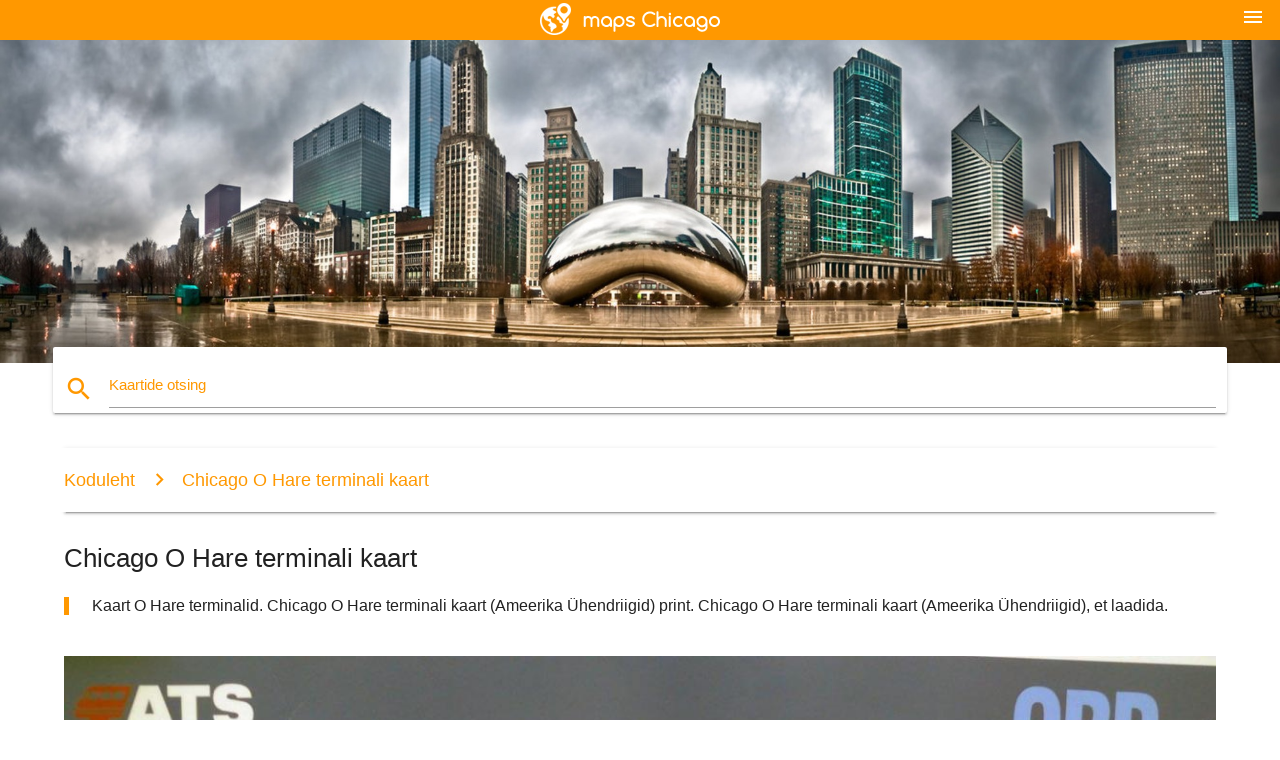

--- FILE ---
content_type: text/html; charset=UTF-8
request_url: https://et.maps-chicago.com/chicago-o-hare-terminali-kaart
body_size: 9135
content:


<!DOCTYPE html>
<html lang="et">
	<head>
	
		<meta charset="utf-8">
		<meta http-equiv="x-ua-compatible" content="ie=edge">
	
		<link rel="icon" type="image/png" href="/favicon.png" />

		<title>Chicago O Hare terminali kaart - Kaart, O Hare terminalid (Ameerika Ühendriigid)</title>
		<meta name="description" content="Kaart O Hare terminalid. Chicago O Hare terminali kaart (Ameerika Ühendriigid) print. Chicago O Hare terminali kaart (Ameerika Ühendriigid), et laadida." />

        <meta property="og:title" content="Chicago O Hare terminali kaart - Kaart, O Hare terminalid (Ameerika Ühendriigid)" />
        <meta property="og:description" content="Kaart O Hare terminalid. Chicago O Hare terminali kaart (Ameerika Ühendriigid) print. Chicago O Hare terminali kaart (Ameerika Ühendriigid), et laadida." />
        <meta property="og:type" content="article" />
        <meta property="og:url" content="http://et.maps-chicago.com/chicago-o-hare-terminali-kaart" />
        <meta property="og:image" content="http://et.maps-chicago.com/img/400/chicago-o-hare-terminali-kaart.jpg" />

        <link rel="canonical" href="https://et.maps-chicago.com/chicago-o-hare-terminali-kaart" />

                <link rel="alternate" hreflang="ar" href="https://ar.maps-chicago.com/chicago-o'hare-محطة-خريطة" />
                <link rel="alternate" hreflang="de" href="https://de.maps-chicago.com/chicago-o-hare-terminal-anzeigen" />
                <link rel="alternate" hreflang="fr" href="https://fr.maps-chicago.com/chicago-o'hare-terminal-carte" />
                <link rel="alternate" hreflang="es" href="https://es.maps-chicago.com/chicago-o'hare-terminal-mapa" />
                <link rel="alternate" hreflang="it" href="https://it.maps-chicago.com/chicago-o'hare-terminal-mappa" />
                <link rel="alternate" hreflang="ja" href="https://ja.maps-chicago.com/シカゴハ端末の地図" />
                <link rel="alternate" hreflang="ko" href="https://ko.maps-chicago.com/시카고-o'hare-공항-터미-맵" />
                <link rel="alternate" hreflang="ms" href="https://ms.maps-chicago.com/chicago-o-hare-terminal-peta" />
                <link rel="alternate" hreflang="nl" href="https://nl.maps-chicago.com/chicago-o-hare-terminal-kaart" />
                <link rel="alternate" hreflang="pl" href="https://pl.maps-chicago.com/o-terminal-zając-mapie" />
                <link rel="alternate" hreflang="pt" href="https://pt.maps-chicago.com/chicago-o'hare-terminal-mapa" />
                <link rel="alternate" hreflang="ru" href="https://ru.maps-chicago.com/О'терминал-Заяц-карте" />
                <link rel="alternate" hreflang="tr" href="https://tr.maps-chicago.com/chicago-o-hare-terminal-göster" />
                <link rel="alternate" hreflang="zh" href="https://zh.maps-chicago.com/芝加哥奥黑尔终端的地图" />
                <link rel="alternate" hreflang="af" href="https://af.maps-chicago.com/chicago-o-haas-terminale-kaart" />
                <link rel="alternate" hreflang="az" href="https://az.maps-chicago.com/o-'-terminal-dovşan-xəritə" />
                <link rel="alternate" hreflang="be" href="https://be.maps-chicago.com/О'браэн-тэрмінал-Заяц-карце" />
                <link rel="alternate" hreflang="bg" href="https://bg.maps-chicago.com/О-'-терминал-Заек-картата" />
                <link rel="alternate" hreflang="bn" href="https://bn.maps-chicago.com/শিকাগো-হে-হেয়ার,-টার্মিনাল-মানচিত্র" />
                <link rel="alternate" hreflang="bs" href="https://bs.maps-chicago.com/chicago-o-zec-terminal-mapu" />
                <link rel="alternate" hreflang="ca" href="https://ca.maps-chicago.com/chicago-o'hare-terminal-mapa" />
                <link rel="alternate" hreflang="cs" href="https://cs.maps-chicago.com/chicago-o-'-hare-terminálu-mapě" />
                <link rel="alternate" hreflang="da" href="https://da.maps-chicago.com/chicago-o-hare-terminal-kort" />
                <link rel="alternate" hreflang="el" href="https://el.maps-chicago.com/Σικάγο-o-Λαγός-τελικός-χάρτης" />
                <link rel="alternate" hreflang="eu" href="https://eu.maps-chicago.com/chicago-o-hare-terminal-mapa" />
                <link rel="alternate" hreflang="fa" href="https://fa.maps-chicago.com/شیکاگو-o-hare-ترمینال-نقشه" />
                <link rel="alternate" hreflang="fi" href="https://fi.maps-chicago.com/chicago-o-'-hare-terminaali-kartta" />
                <link rel="alternate" hreflang="gl" href="https://gl.maps-chicago.com/chicago-o-lebre-terminal-mapa" />
                <link rel="alternate" hreflang="gu" href="https://gu.maps-chicago.com/શિકાગો-o-હરે-ટર્મિનલ-નકશો" />
                <link rel="alternate" hreflang="he" href="https://he.maps-chicago.com/שיקגו-או-'-הייר-מסוף-המפה" />
                <link rel="alternate" hreflang="hi" href="https://hi.maps-chicago.com/शिकागो-हे-हरे-टर्मिनल-का-नक्शा" />
                <link rel="alternate" hreflang="hr" href="https://hr.maps-chicago.com/o-'-terminal-zec-karti" />
                <link rel="alternate" hreflang="ht" href="https://ht.maps-chicago.com/chicago-o-lapen-tèminal-nan-kat-jeyografik" />
                <link rel="alternate" hreflang="hu" href="https://hu.maps-chicago.com/chicago-o-hare-terminál-térkép" />
                <link rel="alternate" hreflang="hy" href="https://hy.maps-chicago.com/Օ-'-տերմինալ-Նապաստակ-քարտեզի-վրա" />
                <link rel="alternate" hreflang="id" href="https://id.maps-chicago.com/chicago-o-hare-terminal-peta" />
                <link rel="alternate" hreflang="is" href="https://is.maps-chicago.com/chicago-o-'-hare-terminal-kort" />
                <link rel="alternate" hreflang="ka" href="https://ka.maps-chicago.com/ჩიკაგოში-o-კურდღელი-ტერმინალი-რუკა" />
                <link rel="alternate" hreflang="kn" href="https://kn.maps-chicago.com/ಚಿಕಾಗೊ-o-ಹರೇ-ಟರ್ಮಿನಲ್-ನಕ್ಷೆ" />
                <link rel="alternate" hreflang="lt" href="https://lt.maps-chicago.com/chicago-o-hare-terminalo-žemėlapyje" />
                <link rel="alternate" hreflang="lv" href="https://lv.maps-chicago.com/Čikāgas-o-hare-termināla-kartē" />
                <link rel="alternate" hreflang="mk" href="https://mk.maps-chicago.com/Чикаго-О-Харе-терминал-мапа" />
                <link rel="alternate" hreflang="mn" href="https://mn.maps-chicago.com/Чикаго-Ай-Түүнийх-терминал-газрын-зураг" />
                <link rel="alternate" hreflang="no" href="https://no.maps-chicago.com/chicago-o-hare-terminal-kart" />
                <link rel="alternate" hreflang="pa" href="https://pa.maps-chicago.com/ਸ਼ਿਕਾਗੋ-ਹੇ-ਖਰਗੋਸ਼-ਟਰਮੀਨਲ-ਦਾ-ਨਕਸ਼ਾ" />
                <link rel="alternate" hreflang="ro" href="https://ro.maps-chicago.com/chicago-o-hare-terminal-hartă" />
                <link rel="alternate" hreflang="sk" href="https://sk.maps-chicago.com/chicago-o-hare-terminálu-mapu" />
                <link rel="alternate" hreflang="sl" href="https://sl.maps-chicago.com/chicago-o-hare-terminal-zemljevid" />
                <link rel="alternate" hreflang="sq" href="https://sq.maps-chicago.com/chicago-o-krejt-terminal-hartë" />
                <link rel="alternate" hreflang="sr" href="https://sr.maps-chicago.com/Је-терминал-Зец-мапи" />
                <link rel="alternate" hreflang="sv" href="https://sv.maps-chicago.com/chicago-o-hare-terminal-karta" />
                <link rel="alternate" hreflang="sw" href="https://sw.maps-chicago.com/chicago-o-sungura-terminal-ramani" />
                <link rel="alternate" hreflang="ta" href="https://ta.maps-chicago.com/சிகாகோ-ஓ-ஹரே-நிலைய-வரைபடம்" />
                <link rel="alternate" hreflang="th" href="https://th.maps-chicago.com/ชิคาโกโอ-hare-เทอร์มินัลแผนที่" />
                <link rel="alternate" hreflang="tl" href="https://tl.maps-chicago.com/chicago-o-liyebre-terminal-mapa" />
                <link rel="alternate" hreflang="uk" href="https://uk.maps-chicago.com/О-термінал-Заєць-карті" />
                <link rel="alternate" hreflang="ur" href="https://ur.maps-chicago.com/شکاگو-o-ہرے-ٹرمینل-کا-نقشہ" />
                <link rel="alternate" hreflang="vi" href="https://vi.maps-chicago.com/chicago-o-hare-thiết-bị-đầu-cuối-bản-đồ" />
                <link rel="alternate" hreflang="en" href="https://maps-chicago.com/chicago-o-hare-terminal-map" />
        
		<!--Import Google Icon Font-->
<!--		<link href="http://fonts.googleapis.com/icon?family=Material+Icons" rel="stylesheet">-->

<!--        <link rel="stylesheet" href="--><!--css/mdb.css">-->
		<!-- Compiled and minified CSS -->
<!--		<link rel="stylesheet" href="https://cdnjs.cloudflare.com/ajax/libs/materialize/0.98.0/css/materialize.min.css">-->

<!--        <link href="--><!--css/select2.min.css" rel="stylesheet" type="text/css" />-->
        <link href="https://mediacitymapv3.newebcreations.com/css/combine.css" rel="stylesheet" type="text/css" />

        <!--Let browser know website is optimized for mobile-->
		<meta name="viewport" content="width=device-width, initial-scale=1.0"/>
		
				<style type="text/css">
		
			body {
				display: flex;
				min-height: 100vh;
				flex-direction: column;
			}

			main {
				flex: 1 0 auto;
				position: relative;
				top: -30px;
			}
			
			#searchBlock .input-field  {

			}
			
			header {
				font-size: 0;
				position: relative,
			}
			
			header a {
				display: inline-block;
			}

			#subHeader {
				padding: 5px;
			}
			
			h1 {
				font-size: 26px;
			}
			
			.container {
				width: 90%;
			}
			
			.row.marginBottomLess {
				margin-bottom: 0;
			}
			
			h2 {
				font-size: 22px;
			}
			
			blockquote {
				font-size: 16px;
				line-height: 18px;
				border-color: #ff9800;
			}
		
			.card .card-content {
				padding: 10px;
			}
			.card .card-content .card-title {
				font-size: 18px;
				line-height: 18px;
				margin-top: 6px;
				margin-bottom: 6px;
			}
            @media screen and (max-width: 600px) {
                .card .card-content .card-title {
                    font-size: 14px;
                    line-height: 14px;
                    margin-top: 6px;
                    margin-bottom: 6px;
                }
            }
			.input-field .prefix {
				top: 12px;
			}
			
			.autocomplete-content li img.circle {
				border-radius: 0;
			}


#otherWebsite li a:hover {
        text-decoration: underline;
}


		</style>
		
	</head>

	<body>

				<header class="orange">
			<div class="logo center-align">
				<a href="/">
					<img src="/img/logo.png" style="width: 220px;" />
				</a>
			</div>
			<div id="menuSelectLanguage" style="position: absolute; top: 5px; right: 15px;">
				<a href="#" class="button-collapse white-text"><i class="material-icons">menu</i></a>
			</div>
			<div id="subHeader" class="orange lighten-1 hide">
				
<div class="selectLanguage">
    <div id="selectLanguageContainer">
        <div id="selectLanguage" >

            <select id="selectLanguageSelect" data-live-search="true" data-size="8" data-width="100px">
                                <option value="ar">‫العربية</option>
                                <option value="de">Deutsch</option>
                                <option value="en">English</option>
                                <option value="es">Español</option>
                                <option value="fr">Français</option>
                                <option value="it">Italiano</option>
                                <option value="ja">日本語</option>
                                <option value="ko">한국어</option>
                                <option value="ms">Bahasa Melayu</option>
                                <option value="nl">Nederlands</option>
                                <option value="pl">Polski</option>
                                <option value="pt">Português</option>
                                <option value="ru">Русский</option>
                                <option value="tr">Türkçe</option>
                                <option value="zh">中文</option>
                                <option value="af">Afrikaans</option>
                                <option value="az">Azərbaycanca</option>
                                <option value="be">Беларуская</option>
                                <option value="bg">Български</option>
                                <option value="bn">বাংলা</option>
                                <option value="bs">Bosanski</option>
                                <option value="ca">Català</option>
                                <option value="cs">Čeština</option>
                                <option value="da">Dansk</option>
                                <option value="el">Ελληνικά</option>
                                <option value="et"selected="selected">Eesti</option>
                                <option value="eu">Euskara</option>
                                <option value="fa">پارسی</option>
                                <option value="fi">Suomi</option>
                                <option value="gl">Galego</option>
                                <option value="gu">ગુજરાતી</option>
                                <option value="he">עברית</option>
                                <option value="hi">पैरिस</option>
                                <option value="hr">Hrvatski</option>
                                <option value="ht">Kreyol ayisyen</option>
                                <option value="hu">Magyar</option>
                                <option value="hy">Հայերեն</option>
                                <option value="id">Bahasa Indonesia</option>
                                <option value="is">íslenska</option>
                                <option value="ka">ქართული</option>
                                <option value="kn">ಕನ್ನಡ</option>
                                <option value="lt">Lietuvių</option>
                                <option value="lv">Latviešu</option>
                                <option value="mk">Македонски</option>
                                <option value="mn">Монгол</option>
                                <option value="no">Norsk</option>
                                <option value="pa">ਪੰਜਾਬੀ</option>
                                <option value="ro">Română</option>
                                <option value="sk">Slovenčina</option>
                                <option value="sl">Slovenščina</option>
                                <option value="sq">Shqip</option>
                                <option value="sr">Српски</option>
                                <option value="sv">Svenska</option>
                                <option value="sw">Kiswahili</option>
                                <option value="ta">தமிழ்</option>
                                <option value="th">ภาษาไทย</option>
                                <option value="tl">Tagalog</option>
                                <option value="uk">Українська</option>
                                <option value="ur">اردو</option>
                                <option value="vi">Tiếng Việt</option>
                            </select>

        </div>
    </div>
    <style type="text/css">

        #selectLanguageContainer label {
            margin-left: 15px;
            color: white;
            font-weight: normal;
        }

        .selectLanguage {
			/* position: absolute;
			right: 10px;
			top: 5px;
			width: 100px; */
			font-size: 14px;
        }

        #selectLanguage {
            text-align: center;
        }

        #selectLanguage button {
/*            background: transparent;*/
        }

        .valign {
            display: inline-block;
            vertical-align: middle;
        }
        .vrule {
            width: 1%;
            height: 100%;
            display: inline-block;
            vertical-align: middle;
        }

        .nextIconNav {
            margin-left: 10px;
            line-height: 16px;
            width: 160px;
        }

        .side-nav a {
            line-height: auto;
            vertical-align: middle;
        }

        .side-nav .collapsible-body a {
            height: 42px;
            line-height: 42px;
            line-height: normal;
            vertical-align: middle;
            font-size: 0.9rem;
        }

/*
        #selectLanguage input {
            padding-top: 5px;
            padding-bottom: 5px;
            height: 25px;
            margin: 0 auto;
        }
*/

    </style>

</div>
			</div>
		</header>
		<div>
		<img src="/img/ban.jpg" class="responsive-img" />
		</div>		
		<main>
			<div id="searchBlock" class="container orange-text">
				<div class="row">
					<div class="col s12">
					  <div class="row card orange-text">
						<div class="input-field col s12">
						  <i class="material-icons prefix orange-text">search</i>
						  <input type="text" id="autocomplete-input" class="autocomplete light-blue-text">
						  <label for="autocomplete-input" class="orange-text">Kaartide otsing</label>
						</div>
					  </div>
					</div>
				</div>
			</div>

                        
			
			<nav class="container">
				<div class="row nav-wrapper white orange-text">
					<div class="col s12">
						<a href="/" class="breadcrumb orange-text" title="Koduleht kaardid Chicago">Koduleht</a>
						<a href="/chicago-o-hare-terminali-kaart" class="breadcrumb orange-text" title="Chicago O Hare terminali kaart">Chicago O Hare terminali kaart</a>
					</div>
				</div>
			</nav>
			
			<div class="container">
				<div class="row">
					<div class="col s12">
						<h1>Chicago O Hare terminali kaart</h1>
						<blockquote class="orange-border">
							Kaart O Hare terminalid. Chicago O Hare terminali kaart (Ameerika Ühendriigid) print. Chicago O Hare terminali kaart (Ameerika Ühendriigid), et laadida.													</blockquote>
					</div>

					<div class="col s12">
						<!-- Go to www.addthis.com/dashboard to customize your tools -->
						<div class="addthis_inline_share_toolbox_gn1u"></div>
					</div>
				</div>
				
				<div class="row">
					<div class="col s12" id="map">
                        <div class="mdb-lightbox">
                            <figure>
                            <a href="/img/0/chicago-o-hare-terminali-kaart.jpg" data-size="1300x975" title="kaart O Hare terminalid">
						        <img class="responsive-img" src="/img/1200/chicago-o-hare-terminali-kaart.jpg" alt="kaart O Hare terminalid" />
                            </a>
                            </figure>
                        </div>
					</div>

                        

					<div class="col s12 center">
						<h2 class="center">Kaart O Hare terminalid</h2>
						<a id="printButton" href="#" rel="nofollow" class="btn orange" title="Chicago O Hare terminali kaart välja printida"><i class="material-icons left">print</i><span>Prindi</span></a>
						<a href="/download.php?id=24&name=chicago-o-hare-terminali-kaart.jpg" target="_blank" rel="nofollow"  class="btn orange" title="Chicago O Hare terminali kaart, et alla laadida"><i class="material-icons  left">system_update_alt</i><span>Lae alla</span></a>
					</div>
				</div>
				
				<div class="row">
					&nbsp;
				</div>
				
								
			</div>
		</main>

        <div id="mdb-lightbox-ui"></div>

		


		<footer class="page-footer orange">
			<div class="container">
				
				<!--Social buttons-->
				<div class="row social-section">
					<!-- Go to www.addthis.com/dashboard to customize your tools -->
					<div class="addthis_inline_share_toolbox_nrhe center"></div>
				</div>
				
			</div>
			<div class="footer-copyright">
				<div class="container center">
					© 2026 Copyright: <a class="white-text text-lighten-3 center" target="_blank" href="/cdn-cgi/l/email-protection#c2aca7b5a7a0a1b0a7a3b6abadacb182a5afa3abaeeca1adaf">Newebcreations</a>
				</div>
			</div>
		</footer>


		<!-- SCRIPTS -->
<script data-cfasync="false" src="/cdn-cgi/scripts/5c5dd728/cloudflare-static/email-decode.min.js"></script><script type="text/javascript" src="https://mediacitymapv3.newebcreations.com/js/combine.js"></script>

<!--Import jQuery before materialize.js-->
<!--<script type="text/javascript" src="https://code.jquery.com/jquery-2.1.1.min.js"></script>-->
<!-- Compiled and minified JavaScript -->
<!--<script src="https://cdnjs.cloudflare.com/ajax/libs/materialize/0.98.0/js/materialize.min.js"></script>-->

<!--<script type="text/javascript" src="--><!--js/select2/select2.min.js"></script>-->

<!--<script type="text/javascript" src="--><!--js/lightbox.js"></script>-->

<!--<script type="text/javascript" src="--><!--js/jquery.print.js"></script>-->

<!--<script type="text/javascript" src="--><!--js/jquery.printElement.js"></script>-->


<script type="text/javascript">

    $(document).ready(function() {
	
	$('input.autocomplete').autocomplete({
		data: {
						"Chicago kaart": "/img/400/chicago-kaart.jpg",
						"Chicago naabruses kaart": "/img/400/chicago-naabruses-kaart.jpg",
						"cta kaart": "/img/400/cta-kaart.jpg",
						"kaart Chicago": "/img/400/kaart-chicago.jpg",
						"O Hare kaart": "/img/400/o-hare-kaart.jpg",
						"botaanikaaed kaart": "/img/400/botaanikaaed-kaart.jpg",
						"Chicago lennujaam kaart": "/img/400/chicago-lennujaam-kaart.jpg",
						"Chicago piirkonnas kaart": "/img/400/chicago-piirkonnas-kaart.jpg",
						"Chicago vaatamisväärsused kaart": "/img/400/chicago-vaatamisväärsused-kaart.jpg",
						"Chicago sinine joon kaardil": "/img/400/chicago-sinine-joon-kaardil.jpg",
						"Chicago city kaart": "/img/400/chicago-city-kaart.jpg",
						"Chicago kuritegevuse kaart": "/img/400/chicago-kuritegevuse-kaart.jpg",
						"Chicago cta kaart": "/img/400/chicago-cta-kaart.jpg",
						"Chicago downtown kaart": "/img/400/chicago-downtown-kaart.jpg",
						"Chicago gang kaart": "/img/400/chicago-gang-kaart.jpg",
						"Chicago aasa kaart": "/img/400/chicago-aasa-kaart.jpg",
						"Chicago kaart usa": "/img/400/chicago-kaart-usa.jpg",
						"Chicago maraton kaart": "/img/400/chicago-maraton-kaart.jpg",
						"Chicago metra kaart": "/img/400/chicago-metra-kaart.jpg",
						"Chicago metro map": "/img/400/chicago-metro-map.jpg",
						"Chicago Midway lennujaam kaart": "/img/400/chicago-midway-lennujaam-kaart.jpg",
						"Chicago O Hare airport kaart": "/img/400/chicago-o-hare-airport-kaart.jpg",
						"Chicago O Hare kaart": "/img/400/chicago-o-hare-kaart.jpg",
						"Chicago O Hare terminali kaart": "/img/400/chicago-o-hare-terminali-kaart.jpg",
						"Chicago kaardil": "/img/400/chicago-kaardil.jpg",
						"Chicago politsei linnaosa kaart": "/img/400/chicago-politsei-linnaosa-kaart.jpg",
						"Chicago tulistamine kaart": "/img/400/chicago-tulistamine-kaart.jpg",
						"Chicago street map": "/img/400/chicago-street-map.jpg",
						"Chicago äärelinnas kaart": "/img/400/chicago-äärelinnas-kaart.jpg",
						"Chicago metroo kaart": "/img/400/chicago-metroo-kaart.jpg",
						"Chicago liikluse kaardil": "/img/400/chicago-liikluse-kaardil.jpg",
						"Chicago rongi kaart": "/img/400/chicago-rongi-kaart.jpg",
						"Chicago transiidi kaart": "/img/400/chicago-transiidi-kaart.jpg",
						"Chicago koguduse kaart": "/img/400/chicago-koguduse-kaart.jpg",
						"Chicago postiindeks kaart": "/img/400/chicago-postiindeks-kaart.jpg",
						"Chicago tsoneerimise kaart": "/img/400/chicago-tsoneerimise-kaart.jpg",
						"linna Chicago tsoneerimise kaart": "/img/400/linna-chicago-tsoneerimise-kaart.jpg",
						"kokk maakonna kaart": "/img/400/kokk-maakonna-kaart.jpg",
						"kuritegevuse kaart Chicago": "/img/400/kuritegevuse-kaart-chicago.jpg",
						"cta sinine joon kaardil": "/img/400/cta-sinine-joon-kaardil.jpg",
						"cta rongi kaart": "/img/400/cta-rongi-kaart.jpg",
						"kesklinna Chicago kaart": "/img/400/kesklinna-chicago-kaart.jpg",
						"interstate 90 kaart": "/img/400/interstate-90-kaart.jpg",
						"kaart Chicago piirkonnas": "/img/400/kaart-chicago-piirkonnas.jpg",
						"kaart Chicago eeslinnades": "/img/400/kaart-chicago-eeslinnades.jpg",
						"kaart Chicago äärelinnas": "/img/400/kaart-chicago-äärelinnas.jpg",
						"kaart kesklinna Chicago": "/img/400/kaart-kesklinna-chicago.jpg",
						"kaart O Hare airport": "/img/400/kaart-o-hare-airport.jpg",
						"metra kaart": "/img/400/metra-kaart.jpg",
						"metra rongi kaart": "/img/400/metra-rongi-kaart.jpg",
						"Midway airport kaart": "/img/400/midway-airport-kaart.jpg",
						"O Hare airport kaart": "/img/400/o-hare-airport-kaart.jpg",
						"O Hare terminali kaart": "/img/400/o-hare-terminali-kaart.jpg",
						"ord lennujaam kaart": "/img/400/ord-lennujaam-kaart.jpg",
						"ord kaart": "/img/400/ord-kaart.jpg",
						"ord terminali kaart": "/img/400/ord-terminali-kaart.jpg",
						"UIC ülikooli kaart": "/img/400/uic-ülikooli-kaart.jpg",
						"UIC kaart": "/img/400/uic-kaart.jpg",
						"United Center istmed kaart": "/img/400/united-center-istmed-kaart.jpg",
						"wrigley field kaart": "/img/400/wrigley-field-kaart.jpg",
						"wrigley field istmed kaart": "/img/400/wrigley-field-istmed-kaart.jpg",
						"zip code kaart Chicago": "/img/400/zip-code-kaart-chicago.jpg",
						"halb osad Chicago kaart": "/img/400/halb-osad-chicago-kaart.jpg",
						"suur buss Chicago kaart": "/img/400/suur-buss-chicago-kaart.jpg",
						"sinine joon Chicago kaart": "/img/400/sinine-joon-chicago-kaart.jpg",
						"sinine joon cta kaart": "/img/400/sinine-joon-cta-kaart.jpg",
						"sinine joon kaardil Chicago": "/img/400/sinine-joon-kaardil-chicago.jpg",
						"pruun joon Chicago kaart": "/img/400/pruun-joon-chicago-kaart.jpg",
						"Chicago rannad kaart": "/img/400/chicago-rannad-kaart.jpg",
						"Chicago bike kaart": "/img/400/chicago-bike-kaart.jpg",
						"Chicago õlletehas kaart": "/img/400/chicago-õlletehas-kaart.jpg",
						"Chicago bussi kaart": "/img/400/chicago-bussi-kaart.jpg",
						"Chicago bussi liinid kaardil": "/img/400/chicago-bussi-liinid-kaardil.jpg",
						"Chicago linna piires kaart": "/img/400/chicago-linna-piires-kaart.jpg",
						"Chicago kuritegevus kaardil naabruses": "/img/400/chicago-kuritegevus-kaardil-naabruses.jpg",
						"Chicago demograafia kaart": "/img/400/chicago-demograafia-kaart.jpg",
						"Chicago rahvuse kaart": "/img/400/chicago-rahvuse-kaart.jpg",
						"Chicago tulekahju kaart": "/img/400/chicago-tulekahju-kaart.jpg",
						"Chicago roheline joon kaardil": "/img/400/chicago-roheline-joon-kaardil.jpg",
						"Chicago maanteel kaart": "/img/400/chicago-maanteel-kaart.jpg",
						"Chicago tapmine kaart": "/img/400/chicago-tapmine-kaart.jpg",
						"Chicago USA kaart": "/img/400/chicago-usa-kaart.jpg",
						"Chicago magnificent mile map": "/img/400/chicago-magnificent-mile-map.jpg",
						"Chicago kaart plakat": "/img/400/chicago-kaart-plakat.jpg",
						"Chicago Midway kaart": "/img/400/chicago-midway-kaart.jpg",
						"Chicago muuseumid kaart": "/img/400/chicago-muuseumid-kaart.jpg",
						"Chicago kaardil": "/img/400/chicago-kaardil.jpg",
						"Chicago kaardil usa": "/img/400/chicago-kaardil-usa.jpg",
						"Chicago maailma kaart": "/img/400/chicago-maailma-kaart.jpg",
						"Chicago oranž joon kaardil": "/img/400/chicago-oranž-joon-kaardil.jpg",
						"Chicago parkimine kaart": "/img/400/chicago-parkimine-kaart.jpg",
						"Chicago parkide kaart": "/img/400/chicago-parkide-kaart.jpg",
						"Chicago pedway kaart": "/img/400/chicago-pedway-kaart.jpg",
						"Chicago punane joon kaardil": "/img/400/chicago-punane-joon-kaardil.jpg",
						"Chicago redline kaart": "/img/400/chicago-redline-kaart.jpg",
						"Chicago river kaart": "/img/400/chicago-river-kaart.jpg",
						"Chicago riverwalk kaart": "/img/400/chicago-riverwalk-kaart.jpg",
						"Chicago school district kaart": "/img/400/chicago-school-district-kaart.jpg",
						"Chicago vaatamisväärsusi kaardil": "/img/400/chicago-vaatamisväärsusi-kaardil.jpg",
						"Chicago lõuna pool kaart": "/img/400/chicago-lõuna-pool-kaart.jpg",
						"Chicago tasuliste teede kaart": "/img/400/chicago-tasuliste-teede-kaart.jpg",
						"Chicago tourist map": "/img/400/chicago-tourist-map.jpg",
						"Chicago raudteejaam kaart": "/img/400/chicago-raudteejaam-kaart.jpg",
						"Chicago transpordi kaart": "/img/400/chicago-transpordi-kaart.jpg",
						"Chicago käru kaart": "/img/400/chicago-käru-kaart.jpg",
						"Chicago union jaam kaart": "/img/400/chicago-union-jaam-kaart.jpg",
						"cta bussi kaart": "/img/400/cta-bussi-kaart.jpg",
						"cta punane joon kaardil": "/img/400/cta-punane-joon-kaardil.jpg",
						"grant park Chicago kaart": "/img/400/grant-park-chicago-kaart.jpg",
						"hop on hop off Chicago kaart": "/img/400/hop-on-hop-off-chicago-kaart.jpg",
						"Jackson park, Chicago kaart": "/img/400/jackson-park,-chicago-kaart.jpg",
						"Loyola university Chicago kaart": "/img/400/loyola-university-chicago-kaart.jpg",
						"kaart Chicago (il": "/img/400/kaart-chicago-(il.jpg",
						"kaart Chicago lennujaam": "/img/400/kaart-chicago-lennujaam.jpg",
						"kaart Chicago aasa": "/img/400/kaart-chicago-aasa.jpg",
						"Chicago metro map": "/img/400/chicago-metro-map.jpg",
						"metroo kaart Chicago": "/img/400/metroo-kaart-chicago.jpg",
						"northwesterni ülikooli kaart": "/img/400/northwesterni-ülikooli-kaart.jpg",
						"O Hare värava kaart": "/img/400/o-hare-värava-kaart.jpg",
						"O Hare parkimine kaart": "/img/400/o-hare-parkimine-kaart.jpg",
						"O Hare terminali kaart 1.": "/img/400/o-hare-terminali-kaart-1..jpg",
						"O Hare terminal 2 kaarti": "/img/400/o-hare-terminal-2-kaarti.jpg",
						"O Hare terminal 3 kaart": "/img/400/o-hare-terminal-3-kaart.jpg",
						"O Hare terminal 5 kaarti": "/img/400/o-hare-terminal-5-kaarti.jpg",
						"ogilvie transpordi keskus kaart": "/img/400/ogilvie-transpordi-keskus-kaart.jpg",
						"old Chicago kaart": "/img/400/old-chicago-kaart.jpg",
						"ord terminali kaart 1.": "/img/400/ord-terminali-kaart-1..jpg",
						"ord terminal 3 kaart": "/img/400/ord-terminal-3-kaart.jpg",
						"ord terminal 5 kaarti": "/img/400/ord-terminal-5-kaarti.jpg",
						"punane joon Chicago kaart": "/img/400/punane-joon-chicago-kaart.jpg",
						"punane joon kaardil Chicago": "/img/400/punane-joon-kaardil-chicago.jpg",
						"metroo Chicago kaart": "/img/400/metroo-chicago-kaart.jpg",
						"metroo kaart Chicago": "/img/400/metroo-kaart-chicago.jpg",
						"rongi kaart Chicago": "/img/400/rongi-kaart-chicago.jpg",
						"UIC-ida ülikooli kaart": "/img/400/uic-ida-ülikooli-kaart.jpg",
						"UIC-west campus kaart": "/img/400/uic-west-campus-kaart.jpg",
						"Ameerika Keskus kaart": "/img/400/ameerika-keskus-kaart.jpg",
						"United Center suite kaart": "/img/400/united-center-suite-kaart.jpg",
						"Chicago ülikooli kaardil": "/img/400/chicago-ülikooli-kaardil.jpg",
						"vintage Chicago kaart": "/img/400/vintage-chicago-kaart.jpg",
						"Chicago RTA kaart": "/img/400/chicago-rta-kaart.jpg",
					},
		limit: 20, // The max amount of results that can be shown at once. Default: Infinity.
	});
	
	$('input.autocomplete').on("change", function() {
		var data = {
						"Chicago kaart": "/chicago-kaart",
						"Chicago naabruses kaart": "/chicago-naabruses-kaart",
						"cta kaart": "/cta-kaart",
						"kaart Chicago": "/kaart-chicago",
						"O Hare kaart": "/o-hare-kaart",
						"botaanikaaed kaart": "/botaanikaaed-kaart",
						"Chicago lennujaam kaart": "/chicago-lennujaam-kaart",
						"Chicago piirkonnas kaart": "/chicago-piirkonnas-kaart",
						"Chicago vaatamisväärsused kaart": "/chicago-vaatamisväärsused-kaart",
						"Chicago sinine joon kaardil": "/chicago-sinine-joon-kaardil",
						"Chicago city kaart": "/chicago-city-kaart",
						"Chicago kuritegevuse kaart": "/chicago-kuritegevuse-kaart",
						"Chicago cta kaart": "/chicago-cta-kaart",
						"Chicago downtown kaart": "/chicago-downtown-kaart",
						"Chicago gang kaart": "/chicago-gang-kaart",
						"Chicago aasa kaart": "/chicago-aasa-kaart",
						"Chicago kaart usa": "/chicago-kaart-usa",
						"Chicago maraton kaart": "/chicago-maraton-kaart",
						"Chicago metra kaart": "/chicago-metra-kaart",
						"Chicago metro map": "/chicago-metro-map",
						"Chicago Midway lennujaam kaart": "/chicago-midway-lennujaam-kaart",
						"Chicago O Hare airport kaart": "/chicago-o-hare-airport-kaart",
						"Chicago O Hare kaart": "/chicago-o-hare-kaart",
						"Chicago O Hare terminali kaart": "/chicago-o-hare-terminali-kaart",
						"Chicago kaardil": "/chicago-kaardil",
						"Chicago politsei linnaosa kaart": "/chicago-politsei-linnaosa-kaart",
						"Chicago tulistamine kaart": "/chicago-tulistamine-kaart",
						"Chicago street map": "/chicago-street-map",
						"Chicago äärelinnas kaart": "/chicago-äärelinnas-kaart",
						"Chicago metroo kaart": "/chicago-metroo-kaart",
						"Chicago liikluse kaardil": "/chicago-liikluse-kaardil",
						"Chicago rongi kaart": "/chicago-rongi-kaart",
						"Chicago transiidi kaart": "/chicago-transiidi-kaart",
						"Chicago koguduse kaart": "/chicago-koguduse-kaart",
						"Chicago postiindeks kaart": "/chicago-postiindeks-kaart",
						"Chicago tsoneerimise kaart": "/chicago-tsoneerimise-kaart",
						"linna Chicago tsoneerimise kaart": "/linna-chicago-tsoneerimise-kaart",
						"kokk maakonna kaart": "/kokk-maakonna-kaart",
						"kuritegevuse kaart Chicago": "/kuritegevuse-kaart-chicago",
						"cta sinine joon kaardil": "/cta-sinine-joon-kaardil",
						"cta rongi kaart": "/cta-rongi-kaart",
						"kesklinna Chicago kaart": "/kesklinna-chicago-kaart",
						"interstate 90 kaart": "/interstate-90-kaart",
						"kaart Chicago piirkonnas": "/kaart-chicago-piirkonnas",
						"kaart Chicago eeslinnades": "/kaart-chicago-eeslinnades",
						"kaart Chicago äärelinnas": "/kaart-chicago-äärelinnas",
						"kaart kesklinna Chicago": "/kaart-kesklinna-chicago",
						"kaart O Hare airport": "/kaart-o-hare-airport",
						"metra kaart": "/metra-kaart",
						"metra rongi kaart": "/metra-rongi-kaart",
						"Midway airport kaart": "/midway-airport-kaart",
						"O Hare airport kaart": "/o-hare-airport-kaart",
						"O Hare terminali kaart": "/o-hare-terminali-kaart",
						"ord lennujaam kaart": "/ord-lennujaam-kaart",
						"ord kaart": "/ord-kaart",
						"ord terminali kaart": "/ord-terminali-kaart",
						"UIC ülikooli kaart": "/uic-ülikooli-kaart",
						"UIC kaart": "/uic-kaart",
						"United Center istmed kaart": "/united-center-istmed-kaart",
						"wrigley field kaart": "/wrigley-field-kaart",
						"wrigley field istmed kaart": "/wrigley-field-istmed-kaart",
						"zip code kaart Chicago": "/zip-code-kaart-chicago",
						"halb osad Chicago kaart": "/halb-osad-chicago-kaart",
						"suur buss Chicago kaart": "/suur-buss-chicago-kaart",
						"sinine joon Chicago kaart": "/sinine-joon-chicago-kaart",
						"sinine joon cta kaart": "/sinine-joon-cta-kaart",
						"sinine joon kaardil Chicago": "/sinine-joon-kaardil-chicago",
						"pruun joon Chicago kaart": "/pruun-joon-chicago-kaart",
						"Chicago rannad kaart": "/chicago-rannad-kaart",
						"Chicago bike kaart": "/chicago-bike-kaart",
						"Chicago õlletehas kaart": "/chicago-õlletehas-kaart",
						"Chicago bussi kaart": "/chicago-bussi-kaart",
						"Chicago bussi liinid kaardil": "/chicago-bussi-liinid-kaardil",
						"Chicago linna piires kaart": "/chicago-linna-piires-kaart",
						"Chicago kuritegevus kaardil naabruses": "/chicago-kuritegevus-kaardil-naabruses",
						"Chicago demograafia kaart": "/chicago-demograafia-kaart",
						"Chicago rahvuse kaart": "/chicago-rahvuse-kaart",
						"Chicago tulekahju kaart": "/chicago-tulekahju-kaart",
						"Chicago roheline joon kaardil": "/chicago-roheline-joon-kaardil",
						"Chicago maanteel kaart": "/chicago-maanteel-kaart",
						"Chicago tapmine kaart": "/chicago-tapmine-kaart",
						"Chicago USA kaart": "/chicago-usa-kaart",
						"Chicago magnificent mile map": "/chicago-magnificent-mile-map",
						"Chicago kaart plakat": "/chicago-kaart-plakat",
						"Chicago Midway kaart": "/chicago-midway-kaart",
						"Chicago muuseumid kaart": "/chicago-muuseumid-kaart",
						"Chicago kaardil": "/chicago-kaardil",
						"Chicago kaardil usa": "/chicago-kaardil-usa",
						"Chicago maailma kaart": "/chicago-maailma-kaart",
						"Chicago oranž joon kaardil": "/chicago-oranž-joon-kaardil",
						"Chicago parkimine kaart": "/chicago-parkimine-kaart",
						"Chicago parkide kaart": "/chicago-parkide-kaart",
						"Chicago pedway kaart": "/chicago-pedway-kaart",
						"Chicago punane joon kaardil": "/chicago-punane-joon-kaardil",
						"Chicago redline kaart": "/chicago-redline-kaart",
						"Chicago river kaart": "/chicago-river-kaart",
						"Chicago riverwalk kaart": "/chicago-riverwalk-kaart",
						"Chicago school district kaart": "/chicago-school-district-kaart",
						"Chicago vaatamisväärsusi kaardil": "/chicago-vaatamisväärsusi-kaardil",
						"Chicago lõuna pool kaart": "/chicago-lõuna-pool-kaart",
						"Chicago tasuliste teede kaart": "/chicago-tasuliste-teede-kaart",
						"Chicago tourist map": "/chicago-tourist-map",
						"Chicago raudteejaam kaart": "/chicago-raudteejaam-kaart",
						"Chicago transpordi kaart": "/chicago-transpordi-kaart",
						"Chicago käru kaart": "/chicago-käru-kaart",
						"Chicago union jaam kaart": "/chicago-union-jaam-kaart",
						"cta bussi kaart": "/cta-bussi-kaart",
						"cta punane joon kaardil": "/cta-punane-joon-kaardil",
						"grant park Chicago kaart": "/grant-park-chicago-kaart",
						"hop on hop off Chicago kaart": "/hop-on-hop-off-chicago-kaart",
						"Jackson park, Chicago kaart": "/jackson-park,-chicago-kaart",
						"Loyola university Chicago kaart": "/loyola-university-chicago-kaart",
						"kaart Chicago (il": "/kaart-chicago-(il",
						"kaart Chicago lennujaam": "/kaart-chicago-lennujaam",
						"kaart Chicago aasa": "/kaart-chicago-aasa",
						"Chicago metro map": "/chicago-metro-map",
						"metroo kaart Chicago": "/metroo-kaart-chicago",
						"northwesterni ülikooli kaart": "/northwesterni-ülikooli-kaart",
						"O Hare värava kaart": "/o-hare-värava-kaart",
						"O Hare parkimine kaart": "/o-hare-parkimine-kaart",
						"O Hare terminali kaart 1.": "/o-hare-terminali-kaart-1.",
						"O Hare terminal 2 kaarti": "/o-hare-terminal-2-kaarti",
						"O Hare terminal 3 kaart": "/o-hare-terminal-3-kaart",
						"O Hare terminal 5 kaarti": "/o-hare-terminal-5-kaarti",
						"ogilvie transpordi keskus kaart": "/ogilvie-transpordi-keskus-kaart",
						"old Chicago kaart": "/old-chicago-kaart",
						"ord terminali kaart 1.": "/ord-terminali-kaart-1.",
						"ord terminal 3 kaart": "/ord-terminal-3-kaart",
						"ord terminal 5 kaarti": "/ord-terminal-5-kaarti",
						"punane joon Chicago kaart": "/punane-joon-chicago-kaart",
						"punane joon kaardil Chicago": "/punane-joon-kaardil-chicago",
						"metroo Chicago kaart": "/metroo-chicago-kaart",
						"metroo kaart Chicago": "/metroo-kaart-chicago",
						"rongi kaart Chicago": "/rongi-kaart-chicago",
						"UIC-ida ülikooli kaart": "/uic-ida-ülikooli-kaart",
						"UIC-west campus kaart": "/uic-west-campus-kaart",
						"Ameerika Keskus kaart": "/ameerika-keskus-kaart",
						"United Center suite kaart": "/united-center-suite-kaart",
						"Chicago ülikooli kaardil": "/chicago-ülikooli-kaardil",
						"vintage Chicago kaart": "/vintage-chicago-kaart",
						"Chicago RTA kaart": "/chicago-rta-kaart",
					};

		var label = $(this).val();
		var url = '';
		$.each(data, function(key, value) {
			if (label == key) {
				url = value;
			}
		});
		if (url != '')
			location.href = url;
		
	});
	
	
	
	var currentLanguage = "ET";

	$('#selectLanguage select').select2({
		placeholder: 'Select your language'
	});

	$('#selectLanguage select').on("change", function() {
		var val = $(this).val();

		if (val != currentLanguage) {
			if (val == "en")
				location.href = 'http://maps-chicago.com/';
			else
				location.href = 'http://'+val+'.maps-chicago.com/';
		}
	});

    $("#menuSelectLanguage a").click(function() {

        if ($("#subHeader").hasClass("hide")) {
            $("#subHeader").removeClass("hide");
        } else {
            $("#subHeader").addClass("hide");
        }

        return false;
    });
	

    });


</script>

<!-- Go to www.addthis.com/dashboard to customize your tools -->
<script type="text/javascript" src="//s7.addthis.com/js/300/addthis_widget.js#pubid=ra-535972064203a2c9"></script>

<script>
    (function(i,s,o,g,r,a,m){i['GoogleAnalyticsObject']=r;i[r]=i[r]||function(){
        (i[r].q=i[r].q||[]).push(arguments)},i[r].l=1*new Date();a=s.createElement(o),
        m=s.getElementsByTagName(o)[0];a.async=1;a.src=g;m.parentNode.insertBefore(a,m)
    })(window,document,'script','https://www.google-analytics.com/analytics.js','ga');

    ga('create', 'UA-93790816-3', 'auto');
    ga('send', 'pageview');

</script>




        <script type="text/javascript">

            $(function () {
                $("#mdb-lightbox-ui").load("https://mediacitymapv3.newebcreations.com/mdb-addons/mdb-lightbox-ui.html");

                $("#printButton").click(function() {
                    var imgPrint = $("#map").clone();
                    imgPrint.print();
                    return false;
                });
            });

        </script>


	<script defer src="https://static.cloudflareinsights.com/beacon.min.js/vcd15cbe7772f49c399c6a5babf22c1241717689176015" integrity="sha512-ZpsOmlRQV6y907TI0dKBHq9Md29nnaEIPlkf84rnaERnq6zvWvPUqr2ft8M1aS28oN72PdrCzSjY4U6VaAw1EQ==" data-cf-beacon='{"version":"2024.11.0","token":"61b8a6359d914990bb98b0e30d39b7e6","r":1,"server_timing":{"name":{"cfCacheStatus":true,"cfEdge":true,"cfExtPri":true,"cfL4":true,"cfOrigin":true,"cfSpeedBrain":true},"location_startswith":null}}' crossorigin="anonymous"></script>
</body>
</html>
